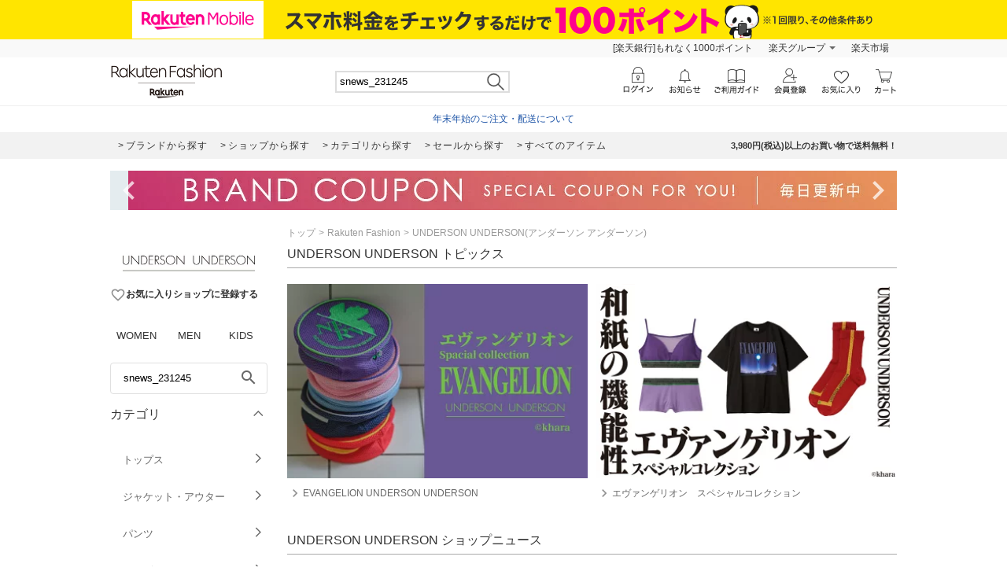

--- FILE ---
content_type: application/javascript
request_url: https://gettime.r10s.jp/?callback=r2jsonp17668125806338532731109423313
body_size: 6
content:
r2jsonp17668125806338532731109423313({"epoch":"1766812581"})